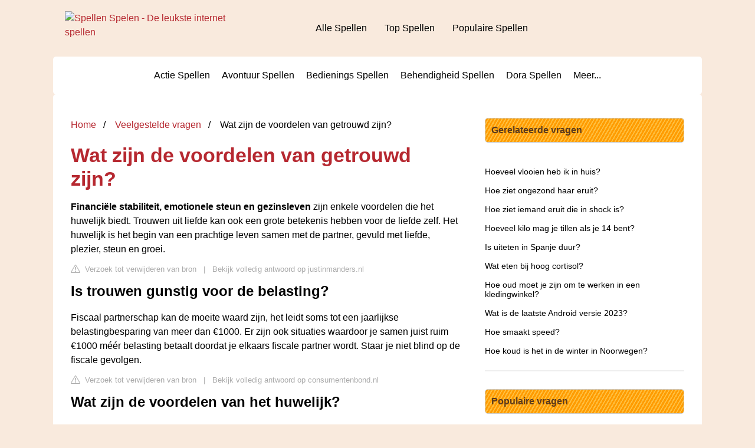

--- FILE ---
content_type: text/html; charset=UTF-8
request_url: https://www.spellen-spelen.nl/veelgestelde-vragen/wat-zijn-de-voordelen-van-getrouwd-zijn
body_size: 9642
content:
<!DOCTYPE html>
<html lang="en">
<head>
    <meta charset="utf-8">
    <meta http-equiv="X-UA-Compatible" content="IE=edge">
    <meta name="viewport" content="width=device-width, initial-scale=1, maximum-scale=1">
    <title>Wat zijn de voordelen van getrouwd zijn?</title>
    <meta name="description"
          content="Financiële stabiliteit, emotionele steun en gezinsleven zijn enkele voordelen die het huwelijk biedt. Trouwen uit liefde kan ook een grote betekenis hebben">
    <link rel="icon" href="favicon.ico" />
                        <style>
          /*** Start global ***/
          *,
          *::before,
          *::after {
            box-sizing: border-box;
          }

          html {
            font-family: sans-serif;
            line-height: 1.15;
            -webkit-text-size-adjust: 100%;
            -webkit-tap-highlight-color: rgba($ black, 0);
          }

          body {
            margin: 0;
            font-size: 1rem;
            font-weight: 400;
            line-height: 1.5;
            color: #000;
            background: #f9eadd;
            font-family: Arial, Helvetica, sans-serif;
            overflow-x: hidden;
          }

          aside, footer, header, main {
            display: block;
          }

          h1, h2, h3, h4, h5, h6 {
            margin-top: 0;
            margin-bottom: 15px;
          }

          h1 {
            font-size: 2.1rem;
            line-height: 1.2;
            color: #b62830;
          }

          a {
            color: #b62830;
            text-decoration: none;
          }

          a:hover {
            text-decoration: underline;
          }

          h3 {
            margin: 30px 0 10px 0;
          }

          h3 a {
            text-decoration: none;
          }

          .container {
            width: 1100px;
            max-width: 100%;
            margin: auto;
            display: flex;
            background: #fff;
            padding: 10px;
            border-radius: 5px;
          }

          @media screen and (max-width: 768px) {
            .container {
              display: block;
            }
          }

          header .container,
          footer .container {
            padding-left: 20px;
            padding-right: 20px;
            align-items: center;
            background: none;
          }

          .btn {
            background: #b62830;
            color: #fff;
            border-radius: 3px;
            padding: 5px 10px;
            display: inline-flex;
            align-items: center;
          }

          .btn:hover {
            text-decoration: none;
          }

          .btn svg {
            margin-right: 10px;
            fill: #000;
            width: 18px;
            height: 18px;
          }

          /*** Start header ***/
          header {
            position: relative;
            z-index: 99;
            padding: 15px 0;
          }

          @media screen and (max-width: 768px) {
            header {
              padding: 5px 0;
            }
          }

          .logo {
            display: flex;
            align-items: center;
            height: 46px;
            margin-right: 50px;
          }

          .logo a {
            display: flex;
          }

          @media screen and (max-width: 768px) {
            .logo {
              margin: auto;
            }
          }

          .logo img {
            position: relative;
          }

          @media screen and (max-width: 768px) {
            .logo img {
              top: 0;
              width: 180px;
              height: 30px;
            }
          }

          .js-search-trigger {
            display: none;
            position: absolute;
            top: 11px;
            right: 60px;
            padding: 5px;
            border: 0;
            background: none;
          }

          .js-search-trigger svg {
            width: 22px;
            height: 22px;
          }

          .search-header {
            display: block;
            position: relative;
            width: 100%;
          }

          @media screen and (max-width: 768px) {
            .js-search-trigger {
              display: block;
            }

            .search-header {
              display: none;
              position: absolute;
              top: 56px;
              right: 0;
              left: 0;
              width: auto;
              padding: 10px 15px;
              background: #f5f5f5;
            }

            .search-header.open {
              display: block;
            }

            .search-header .input-group {
              border: 1px solid #ddd !important;
            }
          }

          .search-header .input-group {
            border: 0;
            border-radius: 5px;
            display: flex;
            background: #fff;
            align-items: center;
          }

          .search-header .input-group svg {
            margin: 0 5px 0 15px;
          }

          #search-header-input {
            padding: 12px 10px;
            width: calc(100% - 40px);
            border: none;
            border-radius: 5px;
            outline: none;
          }

          #search-header-result {
            position: absolute;
            top: 55px;
            list-style: none;
            touch-action: manipulation;
            background: #fff;
            padding: 15px;
            width: 100%;
            border: 1px solid #ddd;
            border-radius: 5px;
            z-index: 5;
            box-shadow: 0 0 20px rgba(0, 0, 0, 0.1);
          }

          @media screen and (max-width: 768px) {
            .search-header {
              display: none;
            }

            #search-header-result {
              width: calc(100vw - 40px);
            }
          }

          #search-header-result:after {
            transform: rotate(135deg);
            width: 12px;
            height: 12px;
            top: -7px;
            content: '';
            display: block;
            position: absolute;
            background: #fff;
            left: 48%;
            border: 1px solid #ddd;
            border-top: 0 none;
            border-right: 0 none;
          }

          #search-header-result ul {
            padding: 0;
            margin: 0;
            list-style: none;
          }

          #search-header-result ul li {
            border-bottom: 1px solid #e5e5e5;
            display: block;
            padding: .5rem 0;
          }

          #search-header-result ul li:last-child {
            border: none;
          }

          .main-nav {
            margin-left: 50px;
            order: 2;
            display: flex;
            align-items: center;
          }

          @media screen and (max-width: 768px) {
            .main-nav {
              display: none;
            }
          }

          .main-nav ul {
            display: flex;
            list-style: none;
            padding: 0;
            margin: 0;
          }

          .main-nav ul li {
            margin: 0 15px;
            white-space: nowrap;
            list-style: none;
          }

          .main-nav ul li:first-child {
            margin-left: 0;
          }

          .main-nav ul li:last-child {
            margin-right: 0;
          }

          .main-nav ul li a {
            color: #000;
            padding: 10px 0;
            display: inline-block;
          }

          .js-mobile-navigation-trigger {
            position: absolute;
            top: 12px;
            right: 10px;
            display: flex;
            flex-direction: column;
            align-items: center;
            justify-content: center;
            width: 45px;
            height: 45px;
            padding: 10px;
            border: 0;
            background: none;
          }

          @media screen and (min-width: 768px) {
            .js-mobile-navigation-trigger {
              display: none;
            }
          }

          .js-mobile-navigation-trigger span {
            display: block;
            width: 20px;
            height: 2px;
            margin-bottom: 6px;
            background: #000;
            border-radius: 5px;
            transition: all .5s ease;
          }

          .js-mobile-navigation-trigger span:last-of-type {
            margin-bottom: 0;
          }

          .js-mobile-navigation-trigger.open span:nth-child(1) {
            margin: 2px 0 0 0;
            transform: rotate(45deg);
          }

          .js-mobile-navigation-trigger.open span:nth-child(2) {
            margin: -2px 0 0 0;
            transform: rotate(-45deg);
          }

          .js-mobile-navigation-trigger.open span:nth-child(3) {
            opacity: 0;
          }

          @media screen and (max-width: 768px) {
            .mobile-navigation-open .main-navigation {
              display: block;
            }

            .main-navigation {
              display: none;
              position: absolute;
              z-index: 99;
              right: 0;
              left: 0;
              padding: 20px;
              background: white;
              box-shadow: 0 1px 10px -3px #ccc;
            }

            .main-navigation ul {
              list-style: none;
              margin: 0;
              padding: 0;
            }

            .main-navigation ul li a {
              display: block;
              padding: 8px 0;
              font-weight: bold;
              color: #000;
            }
          }

          @media screen and (min-width: 768px) {
            .main-navigation ul {
              display: flex;
              width: 100%;
              justify-content: center;
              list-style: none;
              margin: 0;
              padding: 0;
            }

            .main-navigation ul li a {
              display: block;
              padding: 10px;
              color: #000;
            }
          }

          /*** Start footer ***/
          footer {
            padding: 20px 0;
            color: #000;
          }

          footer .footer-links {
            display: flex;
            width: 100%;
            justify-content: space-between;
            align-items: center;
          }

          footer .footer-links ul {
            display: flex;
            list-style: none;
            margin: 0;
            padding: 0;
          }

          footer .footer-links ul li {
            margin: 0 15px;
          }

          footer .footer-links ul.social li {
            margin: 0 10px;
          }

          footer .footer-links ul li:first-child {
            margin-left: 0;
          }

          footer .footer-links ul li:last-child {
            margin-right: 0;
          }

          footer .footer-links ul li a {
            color: #000;
            padding: 5px 0;
            display: inline-block;
          }

          footer .footer-links ul li a:hover {
            text-decoration: underline;
          }

          @media screen and (max-width: 768px) {
            footer div {
              flex-direction: column;
              text-align: center;
            }

            footer .footer-links ul.social {
              margin-top: 10px;
            }
          }

          /*** Start content ***/
          main {
            width: 65%;
          }

          .full {
            width: 100%;
          }

          aside {
            width: 35%;
          }

          main, aside {
            padding: 30px 20px;
          }

          @media screen and (max-width: 768px) {
            main, aside {
              width: 100%;
            }
          }

          aside .inner {
            margin-bottom: 30px;
          }

          aside .inner .title-holder {
            position: relative;
            background: #ffbe3d;
            background: repeating-linear-gradient(
                    -60deg,
                    transparent,
                    transparent 2px,
                    #ff9c00 2px,
                    #ff9c00 5px
            ), linear-gradient(
                    to bottom,
                    #ffbe3d,
                    #ffbe3d
            );
            padding: 8px 10px;
            border-radius: 5px;
            border: 1px solid #ccc;
          }

          aside .inner .title-holder:before {
            content: "";
            position: absolute;
            left: 0;
            bottom: 6px;
            width: 100%;
            height: 12px;
          }

          aside .inner .title {
            display: inline-block;
            font-weight: bold;
            padding-right: 15px;
            position: relative;
            color: #5c3b1d;
          }

          aside .inner ul {
            margin: 0;
            padding: 15px 0;
            list-style: none;
            background: #fff;
            border-bottom: 2px solid #eee;
          }

          aside .inner ul li {
            margin-bottom: 10px;
            display: flex;
            line-height: normal;
            font-size: 0.9rem;
          }

          aside .inner ul li span {
            background: #FBD200;
            color: #000;
            padding: 0 15px;
            margin: 0 15px 0 0;
            border-radius: 3px;
            font-size: 0.9rem;
            height: 28px;
            display: inline-flex;
            align-items: center;
          }

          aside .inner ul li a {
            display: inline-block;
            margin-top: 6px;
            color: #000;
          }
          .embed-responsive {
            position: relative;
            display: block;
            width: 100%;
            padding: 0;
            overflow: hidden;
          }

          .embed-responsive:before {
            display: block;
            content: "";
            padding-top: 56.25%;
          }

          .embed-responsive iframe {
            position: absolute;
            top: 0;
            bottom: 0;
            left: 0;
            width: 100%;
            height: 100%;
            border: 0;
          }

          .hide-desktop {
            display: none;
          }

          @media screen and (max-width: 768px) {
            .hide-desktop {
              display: block;
            }
          }

          /* Style the list */
          ul.breadcrumb {
            margin: 0 0 10px 0;
            padding: 0 0 10px 0;
            list-style: none;
          }

          /* Display list items side by side */
          ul.breadcrumb li {
            display: inline;
            font-size: 16px;
          }

          /* Add a slash symbol (/) before/behind each list item */
          ul.breadcrumb li + li:before {
            padding: 8px;
            color: black;
            content: "/\00a0";
          }

          /* Add a color to all links inside the list */
          ul.breadcrumb li a {
            color: #b62830;
            text-decoration: none;
          }

          /* Add a color on mouse-over */
          ul.breadcrumb li a:hover {
            text-decoration: underline;
          }
          .d-none {
              display: none;
          }
          .d-block {
              display: block;
          }

          @media (min-width: 992px) {
              .d-md-block {
                  display: block!important;
              }
              .d-md-none {
                  display: none!important;
              }
          }
        </style>
    
    <style>
      .embed-responsive {
        position: relative;
        display: block;
        width: 100%;
        padding: 0;
        overflow: hidden;
      }
      .embed-responsive:before {
        display: block;
        content: "";
        padding-top: 56.25%;
      }
      .embed-responsive iframe {
        position: absolute;
        top: 0;
        bottom: 0;
        left: 0;
        width: 100%;
        height: 100%;
        border: 0;
      }
      h3 {
        margin-bottom: 0;
      }
      p {
        margin: 0 0 30px 0;
      }
      .prev-next {
        margin-bottom: 15px;
        border: 1px solid var(--border-color);
        padding: 10px 15px;
        border-radius: 5px;
      }
      .report-it {
        display: inline-flex;
        align-items: center;
        margin: 0 0 10px 0;
      }
      .report-it a {
        color: #aaa;
        text-decoration: none;
      }
      .view-url,
      .view-url:visited {
        color: #aaa;
        text-decoration: none;
      }
      a:hover {
        text-decoration: underline;
      }
      .report-it svg {
        position: relative;
        top: 3px;
        margin-right: 4px;
      }
    </style>

                    
    </head>
<body>

<header>
    <div class="container">
        <span class="logo">
        <a href="/">
                <img src="https://www.spellen-spelen.nl/templates/sskin/images/logo_spellen-spelen.gif" width="325" height="59" border="0" alt="Spellen Spelen - De leukste internet spellen"></a>
        </span>
        <span class="main-nav">
            <ul>
                <li><a href="https://www.spellen-spelen.nl/alle-spellen">Alle Spellen</a></li>
                <li><a href="https://www.spellen-spelen.nl/top-spellen">Top Spellen</a></li>
                <li><a href="https://www.spellen-spelen.nl/populaire-spellen">Populaire Spellen</a></li>
            </ul>
        </span>
        <button type="button" class="js-mobile-navigation-trigger">
            <span></span>
            <span></span>
            <span></span>
        </button>
    </div>
</header>

<div class="main-navigation">
    <div class="container">
        <ul>
            <li><a href="https://www.spellen-spelen.nl/actie-spellen/1">Actie Spellen</a></li>
            <li><a href="https://www.spellen-spelen.nl/avontuur-spellen/7">Avontuur Spellen</a></li>
            <li><a href="https://www.spellen-spelen.nl/bedienings-spellen/16">Bedienings Spellen</a></li>
            <li><a href="https://www.spellen-spelen.nl/behendigheid-spellen/10">Behendigheid Spellen</a></li>
            <li><a href="https://www.spellen-spelen.nl/dora-spellen/19">Dora Spellen</a></li>
            <li><a href="/">Meer...</a></li>
        </ul>
    </div>
</div>

<div class="container">
        <script type="application/ld+json">
    {
        "@context": "https://schema.org",
        "@type": "BreadcrumbList",
        "itemListElement": [{
            "@type": "ListItem",
            "position": 1,
            "name": "Home",
            "item": "/"
        },
        {
            "@type": "ListItem",
            "position": 2,
            "name": "Veelgestelde vragen",
            "item": "https://www.spellen-spelen.nl/veelgestelde-vragen/"
        },
        {
            "@type": "ListItem",
            "position": 3,
            "name": "Wat zijn de voordelen van getrouwd zijn?"
        }]
    }
</script>
    <main>
        <nav aria-label="breadcrumb">
            <ul class="breadcrumb">
                <li>
                    <a href="/">Home</a>
                </li>

                <li>
                    <a href="/veelgestelde-vragen/">Veelgestelde vragen</a>
                </li>

                <li>
                    Wat zijn de voordelen van getrouwd zijn?
                </li>
            </ul>
        </nav>
        <div>
            <h1>Wat zijn de voordelen van getrouwd zijn?</h1>
                <p><span><span><b>Financiële stabiliteit, emotionele steun en gezinsleven</b> zijn enkele voordelen die het huwelijk biedt. Trouwen uit liefde kan ook een grote betekenis hebben voor de liefde zelf. Het huwelijk is het begin van een prachtige leven samen met de partner, gevuld met liefde, plezier, steun en groei.</span></span></p>
            <div style="color: #aaa; font-size: 0.8rem; margin-top: -20px;">
        <span class="report-it">
            <a href="/veelgestelde-vragen/takedown" target="_blank" rel="noopener nofollow">
                <svg xmlns="http://www.w3.org/2000/svg" width="16" height="16" fill="currentColor"
                     class="bi bi-exclamation-triangle" viewBox="0 0 16 16">
                    <path d="M7.938 2.016A.13.13 0 0 1 8.002 2a.13.13 0 0 1 .063.016.146.146 0 0 1 .054.057l6.857 11.667c.036.06.035.124.002.183a.163.163 0 0 1-.054.06.116.116 0 0 1-.066.017H1.146a.115.115 0 0 1-.066-.017.163.163 0 0 1-.054-.06.176.176 0 0 1 .002-.183L7.884 2.073a.147.147 0 0 1 .054-.057zm1.044-.45a1.13 1.13 0 0 0-1.96 0L.165 13.233c-.457.778.091 1.767.98 1.767h13.713c.889 0 1.438-.99.98-1.767L8.982 1.566z"/>
                    <path d="M7.002 12a1 1 0 1 1 2 0 1 1 0 0 1-2 0zM7.1 5.995a.905.905 0 1 1 1.8 0l-.35 3.507a.552.552 0 0 1-1.1 0L7.1 5.995z"/>
                </svg>
                Verzoek tot verwijderen van bron
            </a>
        </span>
    &nbsp;&nbsp;|&nbsp;&nbsp;
    <a class="view-url" href="/veelgestelde-vragen/view-answer/17177" target="_blank" rel="noopener nofollow">Bekijk volledig antwoord op justinmanders.nl</a>
</div>

            
            <h2>Is trouwen gunstig voor de belasting?</h2>
                <p>Fiscaal partnerschap kan de moeite waard zijn, het leidt soms tot een jaarlijkse belastingbesparing van meer dan €1000. Er zijn ook situaties waardoor je samen juist ruim €1000 méér belasting betaalt doordat je elkaars fiscale partner wordt. Staar je niet blind op de fiscale gevolgen.</p>
            <div style="color: #aaa; font-size: 0.8rem; margin-top: -20px;">
        <span class="report-it">
            <a href="/veelgestelde-vragen/takedown" target="_blank" rel="noopener nofollow">
                <svg xmlns="http://www.w3.org/2000/svg" width="16" height="16" fill="currentColor"
                     class="bi bi-exclamation-triangle" viewBox="0 0 16 16">
                    <path d="M7.938 2.016A.13.13 0 0 1 8.002 2a.13.13 0 0 1 .063.016.146.146 0 0 1 .054.057l6.857 11.667c.036.06.035.124.002.183a.163.163 0 0 1-.054.06.116.116 0 0 1-.066.017H1.146a.115.115 0 0 1-.066-.017.163.163 0 0 1-.054-.06.176.176 0 0 1 .002-.183L7.884 2.073a.147.147 0 0 1 .054-.057zm1.044-.45a1.13 1.13 0 0 0-1.96 0L.165 13.233c-.457.778.091 1.767.98 1.767h13.713c.889 0 1.438-.99.98-1.767L8.982 1.566z"/>
                    <path d="M7.002 12a1 1 0 1 1 2 0 1 1 0 0 1-2 0zM7.1 5.995a.905.905 0 1 1 1.8 0l-.35 3.507a.552.552 0 0 1-1.1 0L7.1 5.995z"/>
                </svg>
                Verzoek tot verwijderen van bron
            </a>
        </span>
    &nbsp;&nbsp;|&nbsp;&nbsp;
    <a class="view-url" href="/veelgestelde-vragen/go-to-answer/401059" target="_blank" rel="noopener nofollow">Bekijk volledig antwoord op consumentenbond.nl</a>
</div>

            <h2>Wat zijn de voordelen van het huwelijk?</h2>
                <p><div>7 goede redenen om in het huwelijksbootje te stappen</div><div><ol><li>Door te trouwen maak je prachtige herinneringen. ... </li><li>De partner krijgt automatisch gezag over toekomstige kinderen. ... </li><li>Argument voor het huwelijk: getrouwde mensen zijn gelukkiger! ... </li><li>Je wordt erfgenaam van jullie gezamenlijke bezittingen.</li></ol><div></div></div></p>
            <div style="color: #aaa; font-size: 0.8rem; margin-top: -20px;">
        <span class="report-it">
            <a href="/veelgestelde-vragen/takedown" target="_blank" rel="noopener nofollow">
                <svg xmlns="http://www.w3.org/2000/svg" width="16" height="16" fill="currentColor"
                     class="bi bi-exclamation-triangle" viewBox="0 0 16 16">
                    <path d="M7.938 2.016A.13.13 0 0 1 8.002 2a.13.13 0 0 1 .063.016.146.146 0 0 1 .054.057l6.857 11.667c.036.06.035.124.002.183a.163.163 0 0 1-.054.06.116.116 0 0 1-.066.017H1.146a.115.115 0 0 1-.066-.017.163.163 0 0 1-.054-.06.176.176 0 0 1 .002-.183L7.884 2.073a.147.147 0 0 1 .054-.057zm1.044-.45a1.13 1.13 0 0 0-1.96 0L.165 13.233c-.457.778.091 1.767.98 1.767h13.713c.889 0 1.438-.99.98-1.767L8.982 1.566z"/>
                    <path d="M7.002 12a1 1 0 1 1 2 0 1 1 0 0 1-2 0zM7.1 5.995a.905.905 0 1 1 1.8 0l-.35 3.507a.552.552 0 0 1-1.1 0L7.1 5.995z"/>
                </svg>
                Verzoek tot verwijderen van bron
            </a>
        </span>
    &nbsp;&nbsp;|&nbsp;&nbsp;
    <a class="view-url" href="/veelgestelde-vragen/go-to-answer/401060" target="_blank" rel="noopener nofollow">Bekijk volledig antwoord op kaartje2go.nl</a>
</div>

            
            <h2>Wat verandert er als je getrouwd bent?</h2>
                <p>Als u trouwt dan doet u dit sinds 1 januari 2018 in beperkte gemeenschap van goederen. Dit betekent kort gezegd dat alle bezittingen en schulden die tijdens het huwelijk ontstaan, van u samen zijn. Uitzonderingen zijn erfenissen en schenkingen die u ontvangt voor en tijdens uw huwelijk.</p>
            <div style="color: #aaa; font-size: 0.8rem; margin-top: -20px;">
        <span class="report-it">
            <a href="/veelgestelde-vragen/takedown" target="_blank" rel="noopener nofollow">
                <svg xmlns="http://www.w3.org/2000/svg" width="16" height="16" fill="currentColor"
                     class="bi bi-exclamation-triangle" viewBox="0 0 16 16">
                    <path d="M7.938 2.016A.13.13 0 0 1 8.002 2a.13.13 0 0 1 .063.016.146.146 0 0 1 .054.057l6.857 11.667c.036.06.035.124.002.183a.163.163 0 0 1-.054.06.116.116 0 0 1-.066.017H1.146a.115.115 0 0 1-.066-.017.163.163 0 0 1-.054-.06.176.176 0 0 1 .002-.183L7.884 2.073a.147.147 0 0 1 .054-.057zm1.044-.45a1.13 1.13 0 0 0-1.96 0L.165 13.233c-.457.778.091 1.767.98 1.767h13.713c.889 0 1.438-.99.98-1.767L8.982 1.566z"/>
                    <path d="M7.002 12a1 1 0 1 1 2 0 1 1 0 0 1-2 0zM7.1 5.995a.905.905 0 1 1 1.8 0l-.35 3.507a.552.552 0 0 1-1.1 0L7.1 5.995z"/>
                </svg>
                Verzoek tot verwijderen van bron
            </a>
        </span>
    &nbsp;&nbsp;|&nbsp;&nbsp;
    <a class="view-url" href="/veelgestelde-vragen/go-to-answer/401061" target="_blank" rel="noopener nofollow">Bekijk volledig antwoord op notaris.nl</a>
</div>

            <h2>Waar heb je recht op als je getrouwd bent?</h2>
                <p>Als u getrouwd bent of een geregistreerd partnerschap bent aangegaan, geldt automatisch de wettelijke gemeenschap van goederen. Is uw huwelijk of geregistreerd partnerschap vóór 1 januari 2018 gesloten? Dan geldt dat alle bestaande en toekomstige bezittingen en schulden van u en uw partner samen zijn.</p>
            <div style="color: #aaa; font-size: 0.8rem; margin-top: -20px;">
        <span class="report-it">
            <a href="/veelgestelde-vragen/takedown" target="_blank" rel="noopener nofollow">
                <svg xmlns="http://www.w3.org/2000/svg" width="16" height="16" fill="currentColor"
                     class="bi bi-exclamation-triangle" viewBox="0 0 16 16">
                    <path d="M7.938 2.016A.13.13 0 0 1 8.002 2a.13.13 0 0 1 .063.016.146.146 0 0 1 .054.057l6.857 11.667c.036.06.035.124.002.183a.163.163 0 0 1-.054.06.116.116 0 0 1-.066.017H1.146a.115.115 0 0 1-.066-.017.163.163 0 0 1-.054-.06.176.176 0 0 1 .002-.183L7.884 2.073a.147.147 0 0 1 .054-.057zm1.044-.45a1.13 1.13 0 0 0-1.96 0L.165 13.233c-.457.778.091 1.767.98 1.767h13.713c.889 0 1.438-.99.98-1.767L8.982 1.566z"/>
                    <path d="M7.002 12a1 1 0 1 1 2 0 1 1 0 0 1-2 0zM7.1 5.995a.905.905 0 1 1 1.8 0l-.35 3.507a.552.552 0 0 1-1.1 0L7.1 5.995z"/>
                </svg>
                Verzoek tot verwijderen van bron
            </a>
        </span>
    &nbsp;&nbsp;|&nbsp;&nbsp;
    <a class="view-url" href="/veelgestelde-vragen/go-to-answer/401062" target="_blank" rel="noopener nofollow">Bekijk volledig antwoord op rijksoverheid.nl</a>
</div>

                    </div>

                    <h2>Wat zijn de verschillen tussen een samenlevingscontract, huwelijk of geregistreerd partnerschap?</h2>
            <div class="embed-responsive embed-responsive-16by9">
                <iframe loading="lazy" title="Wat zijn de verschillen tussen een samenlevingscontract, huwelijk of geregistreerd partnerschap?" src="https://www.youtube.com/embed/hCcuUmvOj-o?feature=oembed" frameborder="0" allow="accelerometer; autoplay; clipboard-write; encrypted-media; gyroscope; picture-in-picture" allowfullscreen></iframe>
            </div>
        
        <div style="margin-top: 30px;">
            <b><svg style="float:left;margin-right: 10px;" width="21" height="21" viewBox="0 0 16 16" fill="#1fae5b" xmlns="http://www.w3.org/2000/svg">
                    <path fill-rule="evenodd" d="M8 16A8 8 0 1 0 8 0a8 8 0 0 0 0 16zm.93-9.412l-2.29.287-.082.38.45.083c.294.07.352.176.288.469l-.738 3.468c-.194.897.105 1.319.808 1.319.545 0 1.178-.252 1.465-.598l.088-.416c-.2.176-.492.246-.686.246-.275 0-.375-.193-.304-.533L8.93 6.588zM8 5.5a1 1 0 1 0 0-2 1 1 0 0 0 0 2z"/>

                </svg>35 related questions found</b>
                            <div>
                    <h3>Wat zijn de gevolgen van trouwen?</h3>
                                            <p><div>De belangrijkste rechten en plichten gaan over:</div><div><ul><li>de verplichting om elkaar te onderhouden en de aansprakelijkheid voor huishoudelijke schulden;</li><li>de toestemming die in bepaalde situaties noodzakelijk is van de andere partner;</li><li>de verzorging en opvoeding van eventuele kinderen;</li><li>vermogen en bezittingen;</li><li>pensioen;</li></ul><div></div></div></p>
                    <div style="color: #aaa; font-size: 0.8rem; margin-top: -20px;">
        <span class="report-it">
            <a href="/veelgestelde-vragen/takedown" target="_blank" rel="noopener nofollow">
                <svg xmlns="http://www.w3.org/2000/svg" width="16" height="16" fill="currentColor"
                     class="bi bi-exclamation-triangle" viewBox="0 0 16 16">
                    <path d="M7.938 2.016A.13.13 0 0 1 8.002 2a.13.13 0 0 1 .063.016.146.146 0 0 1 .054.057l6.857 11.667c.036.06.035.124.002.183a.163.163 0 0 1-.054.06.116.116 0 0 1-.066.017H1.146a.115.115 0 0 1-.066-.017.163.163 0 0 1-.054-.06.176.176 0 0 1 .002-.183L7.884 2.073a.147.147 0 0 1 .054-.057zm1.044-.45a1.13 1.13 0 0 0-1.96 0L.165 13.233c-.457.778.091 1.767.98 1.767h13.713c.889 0 1.438-.99.98-1.767L8.982 1.566z"/>
                    <path d="M7.002 12a1 1 0 1 1 2 0 1 1 0 0 1-2 0zM7.1 5.995a.905.905 0 1 1 1.8 0l-.35 3.507a.552.552 0 0 1-1.1 0L7.1 5.995z"/>
                </svg>
                Verzoek tot verwijderen van bron
            </a>
        </span>
    &nbsp;&nbsp;|&nbsp;&nbsp;
    <a class="view-url" href="/veelgestelde-vragen/go-to-answer/401063" target="_blank" rel="noopener nofollow">Bekijk volledig antwoord op judex.nl</a>
</div>
                </div>

                                            <div>
                    <h3>Heb ik recht op een uitkering als ik getrouwd ben?</h3>
                                            <p>Bijstand bij onvoldoende inkomen<br><br> Bent u gehuwd of samenwonend, of voert u een gezamenlijke huishouding met een ander? Dan telt het gezamenlijke inkomen en het gezamenlijke vermogen van u en van uw partner. De gemeente vult uw (gezamenlijke) inkomen aan tot de bijstandsnorm die voor u gezamenlijk geldt.</p>
                    <div style="color: #aaa; font-size: 0.8rem; margin-top: -20px;">
        <span class="report-it">
            <a href="/veelgestelde-vragen/takedown" target="_blank" rel="noopener nofollow">
                <svg xmlns="http://www.w3.org/2000/svg" width="16" height="16" fill="currentColor"
                     class="bi bi-exclamation-triangle" viewBox="0 0 16 16">
                    <path d="M7.938 2.016A.13.13 0 0 1 8.002 2a.13.13 0 0 1 .063.016.146.146 0 0 1 .054.057l6.857 11.667c.036.06.035.124.002.183a.163.163 0 0 1-.054.06.116.116 0 0 1-.066.017H1.146a.115.115 0 0 1-.066-.017.163.163 0 0 1-.054-.06.176.176 0 0 1 .002-.183L7.884 2.073a.147.147 0 0 1 .054-.057zm1.044-.45a1.13 1.13 0 0 0-1.96 0L.165 13.233c-.457.778.091 1.767.98 1.767h13.713c.889 0 1.438-.99.98-1.767L8.982 1.566z"/>
                    <path d="M7.002 12a1 1 0 1 1 2 0 1 1 0 0 1-2 0zM7.1 5.995a.905.905 0 1 1 1.8 0l-.35 3.507a.552.552 0 0 1-1.1 0L7.1 5.995z"/>
                </svg>
                Verzoek tot verwijderen van bron
            </a>
        </span>
    &nbsp;&nbsp;|&nbsp;&nbsp;
    <a class="view-url" href="/veelgestelde-vragen/go-to-answer/401064" target="_blank" rel="noopener nofollow">Bekijk volledig antwoord op rijksoverheid.nl</a>
</div>
                </div>

                                            <div>
                    <h3>Wat doet trouwen met je loon?</h3>
                                            <p>In het wettelijk stelsel zijn alle goederen en inkomsten gemeenschappelijk die tijdens het huwelijk verworven worden. Alleen de inkomsten (zoals lonen of een erfenis) die voor of na de ontbinding van het huwelijk verworven zijn, blijven apart.</p>
                    <div style="color: #aaa; font-size: 0.8rem; margin-top: -20px;">
        <span class="report-it">
            <a href="/veelgestelde-vragen/takedown" target="_blank" rel="noopener nofollow">
                <svg xmlns="http://www.w3.org/2000/svg" width="16" height="16" fill="currentColor"
                     class="bi bi-exclamation-triangle" viewBox="0 0 16 16">
                    <path d="M7.938 2.016A.13.13 0 0 1 8.002 2a.13.13 0 0 1 .063.016.146.146 0 0 1 .054.057l6.857 11.667c.036.06.035.124.002.183a.163.163 0 0 1-.054.06.116.116 0 0 1-.066.017H1.146a.115.115 0 0 1-.066-.017.163.163 0 0 1-.054-.06.176.176 0 0 1 .002-.183L7.884 2.073a.147.147 0 0 1 .054-.057zm1.044-.45a1.13 1.13 0 0 0-1.96 0L.165 13.233c-.457.778.091 1.767.98 1.767h13.713c.889 0 1.438-.99.98-1.767L8.982 1.566z"/>
                    <path d="M7.002 12a1 1 0 1 1 2 0 1 1 0 0 1-2 0zM7.1 5.995a.905.905 0 1 1 1.8 0l-.35 3.507a.552.552 0 0 1-1.1 0L7.1 5.995z"/>
                </svg>
                Verzoek tot verwijderen van bron
            </a>
        </span>
    &nbsp;&nbsp;|&nbsp;&nbsp;
    <a class="view-url" href="/veelgestelde-vragen/go-to-answer/401065" target="_blank" rel="noopener nofollow">Bekijk volledig antwoord op nibc.be</a>
</div>
                </div>

                                            <div>
                    <h3>Heb je recht op zorgtoeslag als je getrouwd bent?</h3>
                                            <p>Wij kopen samen een huis<br><br> U bent elkaars toeslagpartner vanaf het moment dat u het koopcontract hebt getekend én samen op het adres van de gekochte woning woont. De ingangsdatum is dan de 1e van de maand na beide gebeurtenissen. Als deze op de 1e van de maand waren, dan is het die datum.</p>
                    <div style="color: #aaa; font-size: 0.8rem; margin-top: -20px;">
        <span class="report-it">
            <a href="/veelgestelde-vragen/takedown" target="_blank" rel="noopener nofollow">
                <svg xmlns="http://www.w3.org/2000/svg" width="16" height="16" fill="currentColor"
                     class="bi bi-exclamation-triangle" viewBox="0 0 16 16">
                    <path d="M7.938 2.016A.13.13 0 0 1 8.002 2a.13.13 0 0 1 .063.016.146.146 0 0 1 .054.057l6.857 11.667c.036.06.035.124.002.183a.163.163 0 0 1-.054.06.116.116 0 0 1-.066.017H1.146a.115.115 0 0 1-.066-.017.163.163 0 0 1-.054-.06.176.176 0 0 1 .002-.183L7.884 2.073a.147.147 0 0 1 .054-.057zm1.044-.45a1.13 1.13 0 0 0-1.96 0L.165 13.233c-.457.778.091 1.767.98 1.767h13.713c.889 0 1.438-.99.98-1.767L8.982 1.566z"/>
                    <path d="M7.002 12a1 1 0 1 1 2 0 1 1 0 0 1-2 0zM7.1 5.995a.905.905 0 1 1 1.8 0l-.35 3.507a.552.552 0 0 1-1.1 0L7.1 5.995z"/>
                </svg>
                Verzoek tot verwijderen van bron
            </a>
        </span>
    &nbsp;&nbsp;|&nbsp;&nbsp;
    <a class="view-url" href="/veelgestelde-vragen/go-to-answer/401066" target="_blank" rel="noopener nofollow">Bekijk volledig antwoord op belastingdienst.nl</a>
</div>
                </div>

                                            <div>
                    <h3>Hoe werkt belastingaangifte als je getrouwd bent?</h3>
                                            <p>Als u trouwt of een geregistreerd partnerschap aangaat, wordt u fiscale partners met uw echtgenoot of partner. Bent u het hele jaar fiscale partners of kiest u ervoor om het hele jaar als fiscale partners te worden beschouwd? Dan vult u uw aangifte anders in.</p>
                    <div style="color: #aaa; font-size: 0.8rem; margin-top: -20px;">
        <span class="report-it">
            <a href="/veelgestelde-vragen/takedown" target="_blank" rel="noopener nofollow">
                <svg xmlns="http://www.w3.org/2000/svg" width="16" height="16" fill="currentColor"
                     class="bi bi-exclamation-triangle" viewBox="0 0 16 16">
                    <path d="M7.938 2.016A.13.13 0 0 1 8.002 2a.13.13 0 0 1 .063.016.146.146 0 0 1 .054.057l6.857 11.667c.036.06.035.124.002.183a.163.163 0 0 1-.054.06.116.116 0 0 1-.066.017H1.146a.115.115 0 0 1-.066-.017.163.163 0 0 1-.054-.06.176.176 0 0 1 .002-.183L7.884 2.073a.147.147 0 0 1 .054-.057zm1.044-.45a1.13 1.13 0 0 0-1.96 0L.165 13.233c-.457.778.091 1.767.98 1.767h13.713c.889 0 1.438-.99.98-1.767L8.982 1.566z"/>
                    <path d="M7.002 12a1 1 0 1 1 2 0 1 1 0 0 1-2 0zM7.1 5.995a.905.905 0 1 1 1.8 0l-.35 3.507a.552.552 0 0 1-1.1 0L7.1 5.995z"/>
                </svg>
                Verzoek tot verwijderen van bron
            </a>
        </span>
    &nbsp;&nbsp;|&nbsp;&nbsp;
    <a class="view-url" href="/veelgestelde-vragen/go-to-answer/401067" target="_blank" rel="noopener nofollow">Bekijk volledig antwoord op belastingdienst.nl</a>
</div>
                </div>

                                            <div>
                    <h3>Wie betaald wat in een huwelijk?</h3>
                                            <p>Vroeger was het traditie dat de ouders van de bruid de bruiloft betaalden, maar tegenwoordig nemen de meeste bruidsparen zelf de verantwoordelijkheid voor de kosten van hun grote dag.</p>
                    <div style="color: #aaa; font-size: 0.8rem; margin-top: -20px;">
        <span class="report-it">
            <a href="/veelgestelde-vragen/takedown" target="_blank" rel="noopener nofollow">
                <svg xmlns="http://www.w3.org/2000/svg" width="16" height="16" fill="currentColor"
                     class="bi bi-exclamation-triangle" viewBox="0 0 16 16">
                    <path d="M7.938 2.016A.13.13 0 0 1 8.002 2a.13.13 0 0 1 .063.016.146.146 0 0 1 .054.057l6.857 11.667c.036.06.035.124.002.183a.163.163 0 0 1-.054.06.116.116 0 0 1-.066.017H1.146a.115.115 0 0 1-.066-.017.163.163 0 0 1-.054-.06.176.176 0 0 1 .002-.183L7.884 2.073a.147.147 0 0 1 .054-.057zm1.044-.45a1.13 1.13 0 0 0-1.96 0L.165 13.233c-.457.778.091 1.767.98 1.767h13.713c.889 0 1.438-.99.98-1.767L8.982 1.566z"/>
                    <path d="M7.002 12a1 1 0 1 1 2 0 1 1 0 0 1-2 0zM7.1 5.995a.905.905 0 1 1 1.8 0l-.35 3.507a.552.552 0 0 1-1.1 0L7.1 5.995z"/>
                </svg>
                Verzoek tot verwijderen van bron
            </a>
        </span>
    &nbsp;&nbsp;|&nbsp;&nbsp;
    <a class="view-url" href="/veelgestelde-vragen/go-to-answer/401068" target="_blank" rel="noopener nofollow">Bekijk volledig antwoord op bruidenbruidegom.nl</a>
</div>
                </div>

                                            <div>
                    <h3>Waarom wettelijk trouwen?</h3>
                                            <p>Trouwen betekent dat er een belofte naar elkaar wordt gedaan, het ja-woord onderschrijft dat. Eenmaal getrouwd zijn er automatisch veel juridische en financiële zaken geregeld. Dat is veelal de reden om te trouwen. Bij trouwen voor de wet geef je elkaar letterlijk het 'ja-woord'.</p>
                    <div style="color: #aaa; font-size: 0.8rem; margin-top: -20px;">
        <span class="report-it">
            <a href="/veelgestelde-vragen/takedown" target="_blank" rel="noopener nofollow">
                <svg xmlns="http://www.w3.org/2000/svg" width="16" height="16" fill="currentColor"
                     class="bi bi-exclamation-triangle" viewBox="0 0 16 16">
                    <path d="M7.938 2.016A.13.13 0 0 1 8.002 2a.13.13 0 0 1 .063.016.146.146 0 0 1 .054.057l6.857 11.667c.036.06.035.124.002.183a.163.163 0 0 1-.054.06.116.116 0 0 1-.066.017H1.146a.115.115 0 0 1-.066-.017.163.163 0 0 1-.054-.06.176.176 0 0 1 .002-.183L7.884 2.073a.147.147 0 0 1 .054-.057zm1.044-.45a1.13 1.13 0 0 0-1.96 0L.165 13.233c-.457.778.091 1.767.98 1.767h13.713c.889 0 1.438-.99.98-1.767L8.982 1.566z"/>
                    <path d="M7.002 12a1 1 0 1 1 2 0 1 1 0 0 1-2 0zM7.1 5.995a.905.905 0 1 1 1.8 0l-.35 3.507a.552.552 0 0 1-1.1 0L7.1 5.995z"/>
                </svg>
                Verzoek tot verwijderen van bron
            </a>
        </span>
    &nbsp;&nbsp;|&nbsp;&nbsp;
    <a class="view-url" href="/veelgestelde-vragen/go-to-answer/401069" target="_blank" rel="noopener nofollow">Bekijk volledig antwoord op geregistreerdpartnerschap.nl</a>
</div>
                </div>

                                            <div>
                    <h3>Hoeveel geef je je zus als ze gaat trouwen?</h3>
                                            <p>Vuistregel 2: Geef 10% van jouw bruto weekloon. Daarnaast kun je het bedrag aanpassen aan de hand van hoe goed je het bruidspaar kent en of je een daggast of avondgast bent. Afhankelijk van de situatie kun je uitgaan van 20 euro tot 150 euro.</p>
                    <div style="color: #aaa; font-size: 0.8rem; margin-top: -20px;">
        <span class="report-it">
            <a href="/veelgestelde-vragen/takedown" target="_blank" rel="noopener nofollow">
                <svg xmlns="http://www.w3.org/2000/svg" width="16" height="16" fill="currentColor"
                     class="bi bi-exclamation-triangle" viewBox="0 0 16 16">
                    <path d="M7.938 2.016A.13.13 0 0 1 8.002 2a.13.13 0 0 1 .063.016.146.146 0 0 1 .054.057l6.857 11.667c.036.06.035.124.002.183a.163.163 0 0 1-.054.06.116.116 0 0 1-.066.017H1.146a.115.115 0 0 1-.066-.017.163.163 0 0 1-.054-.06.176.176 0 0 1 .002-.183L7.884 2.073a.147.147 0 0 1 .054-.057zm1.044-.45a1.13 1.13 0 0 0-1.96 0L.165 13.233c-.457.778.091 1.767.98 1.767h13.713c.889 0 1.438-.99.98-1.767L8.982 1.566z"/>
                    <path d="M7.002 12a1 1 0 1 1 2 0 1 1 0 0 1-2 0zM7.1 5.995a.905.905 0 1 1 1.8 0l-.35 3.507a.552.552 0 0 1-1.1 0L7.1 5.995z"/>
                </svg>
                Verzoek tot verwijderen van bron
            </a>
        </span>
    &nbsp;&nbsp;|&nbsp;&nbsp;
    <a class="view-url" href="/veelgestelde-vragen/go-to-answer/401070" target="_blank" rel="noopener nofollow">Bekijk volledig antwoord op weddingspaces.com</a>
</div>
                </div>

                                            <div>
                    <h3>Hoeveel geld trouw zus?</h3>
                                            <p>Als vuistregel kun je aanhouden dat je close family en beste vrienden een bedrag tussen € 50 en € 150 geeft. Over het algemeen geef je wat je op een bruiloft kost. Overige vrienden en familie kun je tussen € 30 en € 60 geven. Voor collega's en kennissen kun je uitgaan van een bedrag tussen € 20 en € 40.</p>
                    <div style="color: #aaa; font-size: 0.8rem; margin-top: -20px;">
        <span class="report-it">
            <a href="/veelgestelde-vragen/takedown" target="_blank" rel="noopener nofollow">
                <svg xmlns="http://www.w3.org/2000/svg" width="16" height="16" fill="currentColor"
                     class="bi bi-exclamation-triangle" viewBox="0 0 16 16">
                    <path d="M7.938 2.016A.13.13 0 0 1 8.002 2a.13.13 0 0 1 .063.016.146.146 0 0 1 .054.057l6.857 11.667c.036.06.035.124.002.183a.163.163 0 0 1-.054.06.116.116 0 0 1-.066.017H1.146a.115.115 0 0 1-.066-.017.163.163 0 0 1-.054-.06.176.176 0 0 1 .002-.183L7.884 2.073a.147.147 0 0 1 .054-.057zm1.044-.45a1.13 1.13 0 0 0-1.96 0L.165 13.233c-.457.778.091 1.767.98 1.767h13.713c.889 0 1.438-.99.98-1.767L8.982 1.566z"/>
                    <path d="M7.002 12a1 1 0 1 1 2 0 1 1 0 0 1-2 0zM7.1 5.995a.905.905 0 1 1 1.8 0l-.35 3.507a.552.552 0 0 1-1.1 0L7.1 5.995z"/>
                </svg>
                Verzoek tot verwijderen van bron
            </a>
        </span>
    &nbsp;&nbsp;|&nbsp;&nbsp;
    <a class="view-url" href="/veelgestelde-vragen/go-to-answer/401071" target="_blank" rel="noopener nofollow">Bekijk volledig antwoord op theperfectwedding.nl</a>
</div>
                </div>

                                            <div>
                    <h3>Hoeveel geld moet je hebben als je gaat trouwen?</h3>
                                            <p>Wat een bruiloft kost, hangt helemaal af van jullie wensen. Gemiddeld geven bruidsparen zo'n € 18.000,- uit voor een complete bruiloft met huwelijksreis. Dat blijkt uit het Nationaal Trouwonderzoek dat onderzoeksbureau Effectmeting in 2019 uitvoerde onder 1.131 bruidsparen.</p>
                    <div style="color: #aaa; font-size: 0.8rem; margin-top: -20px;">
        <span class="report-it">
            <a href="/veelgestelde-vragen/takedown" target="_blank" rel="noopener nofollow">
                <svg xmlns="http://www.w3.org/2000/svg" width="16" height="16" fill="currentColor"
                     class="bi bi-exclamation-triangle" viewBox="0 0 16 16">
                    <path d="M7.938 2.016A.13.13 0 0 1 8.002 2a.13.13 0 0 1 .063.016.146.146 0 0 1 .054.057l6.857 11.667c.036.06.035.124.002.183a.163.163 0 0 1-.054.06.116.116 0 0 1-.066.017H1.146a.115.115 0 0 1-.066-.017.163.163 0 0 1-.054-.06.176.176 0 0 1 .002-.183L7.884 2.073a.147.147 0 0 1 .054-.057zm1.044-.45a1.13 1.13 0 0 0-1.96 0L.165 13.233c-.457.778.091 1.767.98 1.767h13.713c.889 0 1.438-.99.98-1.767L8.982 1.566z"/>
                    <path d="M7.002 12a1 1 0 1 1 2 0 1 1 0 0 1-2 0zM7.1 5.995a.905.905 0 1 1 1.8 0l-.35 3.507a.552.552 0 0 1-1.1 0L7.1 5.995z"/>
                </svg>
                Verzoek tot verwijderen van bron
            </a>
        </span>
    &nbsp;&nbsp;|&nbsp;&nbsp;
    <a class="view-url" href="/veelgestelde-vragen/go-to-answer/401072" target="_blank" rel="noopener nofollow">Bekijk volledig antwoord op nn.nl</a>
</div>
                </div>

                                            <div>
                    <h3>Hoeveel eigen geld mag je hebben om zorgtoeslag te krijgen?</h3>
                                            <p>U kunt in 2023 zorgtoeslag krijgen als uw vermogen op 1 januari 2023 niet hoger is dan € 127.582. Hebt u een toeslagpartner? Dan mag het vermogen op 1 januari 2023 van u samen maximaal € 161.329 zijn. Hebt u maar een deel van dit jaar een toeslagpartner?</p>
                    <div style="color: #aaa; font-size: 0.8rem; margin-top: -20px;">
        <span class="report-it">
            <a href="/veelgestelde-vragen/takedown" target="_blank" rel="noopener nofollow">
                <svg xmlns="http://www.w3.org/2000/svg" width="16" height="16" fill="currentColor"
                     class="bi bi-exclamation-triangle" viewBox="0 0 16 16">
                    <path d="M7.938 2.016A.13.13 0 0 1 8.002 2a.13.13 0 0 1 .063.016.146.146 0 0 1 .054.057l6.857 11.667c.036.06.035.124.002.183a.163.163 0 0 1-.054.06.116.116 0 0 1-.066.017H1.146a.115.115 0 0 1-.066-.017.163.163 0 0 1-.054-.06.176.176 0 0 1 .002-.183L7.884 2.073a.147.147 0 0 1 .054-.057zm1.044-.45a1.13 1.13 0 0 0-1.96 0L.165 13.233c-.457.778.091 1.767.98 1.767h13.713c.889 0 1.438-.99.98-1.767L8.982 1.566z"/>
                    <path d="M7.002 12a1 1 0 1 1 2 0 1 1 0 0 1-2 0zM7.1 5.995a.905.905 0 1 1 1.8 0l-.35 3.507a.552.552 0 0 1-1.1 0L7.1 5.995z"/>
                </svg>
                Verzoek tot verwijderen van bron
            </a>
        </span>
    &nbsp;&nbsp;|&nbsp;&nbsp;
    <a class="view-url" href="/veelgestelde-vragen/go-to-answer/401073" target="_blank" rel="noopener nofollow">Bekijk volledig antwoord op belastingdienst.nl</a>
</div>
                </div>

                                            <div>
                    <h3>Wat zijn je rechten na 5 jaar samenwonen?</h3>
                                            <p>Als u samenwoont, is uw relatie niet officieel vastgelegd. Er gelden geen rechten en plichten. Fiscaal partnerschap en het krijgen van een partnerpensioen moet u zelf regelen.</p>
                    <div style="color: #aaa; font-size: 0.8rem; margin-top: -20px;">
        <span class="report-it">
            <a href="/veelgestelde-vragen/takedown" target="_blank" rel="noopener nofollow">
                <svg xmlns="http://www.w3.org/2000/svg" width="16" height="16" fill="currentColor"
                     class="bi bi-exclamation-triangle" viewBox="0 0 16 16">
                    <path d="M7.938 2.016A.13.13 0 0 1 8.002 2a.13.13 0 0 1 .063.016.146.146 0 0 1 .054.057l6.857 11.667c.036.06.035.124.002.183a.163.163 0 0 1-.054.06.116.116 0 0 1-.066.017H1.146a.115.115 0 0 1-.066-.017.163.163 0 0 1-.054-.06.176.176 0 0 1 .002-.183L7.884 2.073a.147.147 0 0 1 .054-.057zm1.044-.45a1.13 1.13 0 0 0-1.96 0L.165 13.233c-.457.778.091 1.767.98 1.767h13.713c.889 0 1.438-.99.98-1.767L8.982 1.566z"/>
                    <path d="M7.002 12a1 1 0 1 1 2 0 1 1 0 0 1-2 0zM7.1 5.995a.905.905 0 1 1 1.8 0l-.35 3.507a.552.552 0 0 1-1.1 0L7.1 5.995z"/>
                </svg>
                Verzoek tot verwijderen van bron
            </a>
        </span>
    &nbsp;&nbsp;|&nbsp;&nbsp;
    <a class="view-url" href="/veelgestelde-vragen/go-to-answer/401074" target="_blank" rel="noopener nofollow">Bekijk volledig antwoord op lykkesliv.net</a>
</div>
                </div>

                                            <div>
                    <h3>Hoeveel geld mag je verdienen voor zorgtoeslag?</h3>
                                            <p>Hebt u geen toeslagpartner? Dan hebt u in 2023 recht op zorgtoeslag als uw inkomen niet hoger is dan € 38.520 per jaar. In 2022 was dit € 31.998 per jaar.</p>
                    <div style="color: #aaa; font-size: 0.8rem; margin-top: -20px;">
        <span class="report-it">
            <a href="/veelgestelde-vragen/takedown" target="_blank" rel="noopener nofollow">
                <svg xmlns="http://www.w3.org/2000/svg" width="16" height="16" fill="currentColor"
                     class="bi bi-exclamation-triangle" viewBox="0 0 16 16">
                    <path d="M7.938 2.016A.13.13 0 0 1 8.002 2a.13.13 0 0 1 .063.016.146.146 0 0 1 .054.057l6.857 11.667c.036.06.035.124.002.183a.163.163 0 0 1-.054.06.116.116 0 0 1-.066.017H1.146a.115.115 0 0 1-.066-.017.163.163 0 0 1-.054-.06.176.176 0 0 1 .002-.183L7.884 2.073a.147.147 0 0 1 .054-.057zm1.044-.45a1.13 1.13 0 0 0-1.96 0L.165 13.233c-.457.778.091 1.767.98 1.767h13.713c.889 0 1.438-.99.98-1.767L8.982 1.566z"/>
                    <path d="M7.002 12a1 1 0 1 1 2 0 1 1 0 0 1-2 0zM7.1 5.995a.905.905 0 1 1 1.8 0l-.35 3.507a.552.552 0 0 1-1.1 0L7.1 5.995z"/>
                </svg>
                Verzoek tot verwijderen van bron
            </a>
        </span>
    &nbsp;&nbsp;|&nbsp;&nbsp;
    <a class="view-url" href="/veelgestelde-vragen/go-to-answer/401075" target="_blank" rel="noopener nofollow">Bekijk volledig antwoord op belastingdienst.nl</a>
</div>
                </div>

                                            <div>
                    <h3>Wat is Huwelijkspremie?</h3>
                                            <p>Huwelijkspremie of premie bij wettelijke samenwoning<br><br> Wanneer u in het huwelijk treedt of beslist om wettelijk te gaan samenwonen, hebt u recht op een premie van 100 euro.</p>
                    <div style="color: #aaa; font-size: 0.8rem; margin-top: -20px;">
        <span class="report-it">
            <a href="/veelgestelde-vragen/takedown" target="_blank" rel="noopener nofollow">
                <svg xmlns="http://www.w3.org/2000/svg" width="16" height="16" fill="currentColor"
                     class="bi bi-exclamation-triangle" viewBox="0 0 16 16">
                    <path d="M7.938 2.016A.13.13 0 0 1 8.002 2a.13.13 0 0 1 .063.016.146.146 0 0 1 .054.057l6.857 11.667c.036.06.035.124.002.183a.163.163 0 0 1-.054.06.116.116 0 0 1-.066.017H1.146a.115.115 0 0 1-.066-.017.163.163 0 0 1-.054-.06.176.176 0 0 1 .002-.183L7.884 2.073a.147.147 0 0 1 .054-.057zm1.044-.45a1.13 1.13 0 0 0-1.96 0L.165 13.233c-.457.778.091 1.767.98 1.767h13.713c.889 0 1.438-.99.98-1.767L8.982 1.566z"/>
                    <path d="M7.002 12a1 1 0 1 1 2 0 1 1 0 0 1-2 0zM7.1 5.995a.905.905 0 1 1 1.8 0l-.35 3.507a.552.552 0 0 1-1.1 0L7.1 5.995z"/>
                </svg>
                Verzoek tot verwijderen van bron
            </a>
        </span>
    &nbsp;&nbsp;|&nbsp;&nbsp;
    <a class="view-url" href="/veelgestelde-vragen/go-to-answer/401076" target="_blank" rel="noopener nofollow">Bekijk volledig antwoord op sscgsd.fgov.be</a>
</div>
                </div>

                                            <div>
                    <h3>Wat is het voordeel van een huwelijkscontract?</h3>
                                            <p>Zo kan een koppel via een huwelijkscontract: De financiële gevolgen van hun huwelijk ten opzichte van elkaar vastleggen; De eigendom van goederen bewijzen; Bepalen hoe de goederen beheerd zullen worden.</p>
                    <div style="color: #aaa; font-size: 0.8rem; margin-top: -20px;">
        <span class="report-it">
            <a href="/veelgestelde-vragen/takedown" target="_blank" rel="noopener nofollow">
                <svg xmlns="http://www.w3.org/2000/svg" width="16" height="16" fill="currentColor"
                     class="bi bi-exclamation-triangle" viewBox="0 0 16 16">
                    <path d="M7.938 2.016A.13.13 0 0 1 8.002 2a.13.13 0 0 1 .063.016.146.146 0 0 1 .054.057l6.857 11.667c.036.06.035.124.002.183a.163.163 0 0 1-.054.06.116.116 0 0 1-.066.017H1.146a.115.115 0 0 1-.066-.017.163.163 0 0 1-.054-.06.176.176 0 0 1 .002-.183L7.884 2.073a.147.147 0 0 1 .054-.057zm1.044-.45a1.13 1.13 0 0 0-1.96 0L.165 13.233c-.457.778.091 1.767.98 1.767h13.713c.889 0 1.438-.99.98-1.767L8.982 1.566z"/>
                    <path d="M7.002 12a1 1 0 1 1 2 0 1 1 0 0 1-2 0zM7.1 5.995a.905.905 0 1 1 1.8 0l-.35 3.507a.552.552 0 0 1-1.1 0L7.1 5.995z"/>
                </svg>
                Verzoek tot verwijderen van bron
            </a>
        </span>
    &nbsp;&nbsp;|&nbsp;&nbsp;
    <a class="view-url" href="/veelgestelde-vragen/go-to-answer/401077" target="_blank" rel="noopener nofollow">Bekijk volledig antwoord op notaris.be</a>
</div>
                </div>

                                            <div>
                    <h3>Wat is goedkoper trouwen of een samenlevingscontract?</h3>
                                            <p>Voordelen van een samenlevingscontract<br><br> Een samenlevingscontract is een stuk goedkoper dan geregistreerd partnerschap of trouwen. De kosten liggen gemiddeld tussen €200 en €500. Bovendien is alles geregeld wat betreft jullie bezittingen.</p>
                    <div style="color: #aaa; font-size: 0.8rem; margin-top: -20px;">
        <span class="report-it">
            <a href="/veelgestelde-vragen/takedown" target="_blank" rel="noopener nofollow">
                <svg xmlns="http://www.w3.org/2000/svg" width="16" height="16" fill="currentColor"
                     class="bi bi-exclamation-triangle" viewBox="0 0 16 16">
                    <path d="M7.938 2.016A.13.13 0 0 1 8.002 2a.13.13 0 0 1 .063.016.146.146 0 0 1 .054.057l6.857 11.667c.036.06.035.124.002.183a.163.163 0 0 1-.054.06.116.116 0 0 1-.066.017H1.146a.115.115 0 0 1-.066-.017.163.163 0 0 1-.054-.06.176.176 0 0 1 .002-.183L7.884 2.073a.147.147 0 0 1 .054-.057zm1.044-.45a1.13 1.13 0 0 0-1.96 0L.165 13.233c-.457.778.091 1.767.98 1.767h13.713c.889 0 1.438-.99.98-1.767L8.982 1.566z"/>
                    <path d="M7.002 12a1 1 0 1 1 2 0 1 1 0 0 1-2 0zM7.1 5.995a.905.905 0 1 1 1.8 0l-.35 3.507a.552.552 0 0 1-1.1 0L7.1 5.995z"/>
                </svg>
                Verzoek tot verwijderen van bron
            </a>
        </span>
    &nbsp;&nbsp;|&nbsp;&nbsp;
    <a class="view-url" href="/veelgestelde-vragen/go-to-answer/401078" target="_blank" rel="noopener nofollow">Bekijk volledig antwoord op weddingdeco.nl</a>
</div>
                </div>

                                            <div>
                    <h3>Wat krijg je als je gaat scheiden?</h3>
                                            <p>Bij de echtscheiding heeft u recht op een deel van elkaars ouderdomspensioen. Volgens de wet heeft u standaard recht op de helft van het ouderdomspensioen dat de ander heeft opgebouwd tijdens het huwelijk. De hoofdregel van de huidige wet is de standaardverevening.</p>
                    <div style="color: #aaa; font-size: 0.8rem; margin-top: -20px;">
        <span class="report-it">
            <a href="/veelgestelde-vragen/takedown" target="_blank" rel="noopener nofollow">
                <svg xmlns="http://www.w3.org/2000/svg" width="16" height="16" fill="currentColor"
                     class="bi bi-exclamation-triangle" viewBox="0 0 16 16">
                    <path d="M7.938 2.016A.13.13 0 0 1 8.002 2a.13.13 0 0 1 .063.016.146.146 0 0 1 .054.057l6.857 11.667c.036.06.035.124.002.183a.163.163 0 0 1-.054.06.116.116 0 0 1-.066.017H1.146a.115.115 0 0 1-.066-.017.163.163 0 0 1-.054-.06.176.176 0 0 1 .002-.183L7.884 2.073a.147.147 0 0 1 .054-.057zm1.044-.45a1.13 1.13 0 0 0-1.96 0L.165 13.233c-.457.778.091 1.767.98 1.767h13.713c.889 0 1.438-.99.98-1.767L8.982 1.566z"/>
                    <path d="M7.002 12a1 1 0 1 1 2 0 1 1 0 0 1-2 0zM7.1 5.995a.905.905 0 1 1 1.8 0l-.35 3.507a.552.552 0 0 1-1.1 0L7.1 5.995z"/>
                </svg>
                Verzoek tot verwijderen van bron
            </a>
        </span>
    &nbsp;&nbsp;|&nbsp;&nbsp;
    <a class="view-url" href="/veelgestelde-vragen/go-to-answer/401079" target="_blank" rel="noopener nofollow">Bekijk volledig antwoord op scheidingspuntlansingerland.nl</a>
</div>
                </div>

                                            <div>
                    <h3>Hoeveel geld krijg je als je gaat scheiden?</h3>
                                            <p>Onder de fysieke inboedel vallen alle spullen in en rond het huis die van jullie samen zijn. Was je getrouwd in gemeenschap van goederen of had je een geregistreerd partnerschap? Dan is automatisch alles gezamenlijk bezit. Ga je scheiden, dan krijgen jullie allebei de helft van de waarde van de totale inboedel.</p>
                    <div style="color: #aaa; font-size: 0.8rem; margin-top: -20px;">
        <span class="report-it">
            <a href="/veelgestelde-vragen/takedown" target="_blank" rel="noopener nofollow">
                <svg xmlns="http://www.w3.org/2000/svg" width="16" height="16" fill="currentColor"
                     class="bi bi-exclamation-triangle" viewBox="0 0 16 16">
                    <path d="M7.938 2.016A.13.13 0 0 1 8.002 2a.13.13 0 0 1 .063.016.146.146 0 0 1 .054.057l6.857 11.667c.036.06.035.124.002.183a.163.163 0 0 1-.054.06.116.116 0 0 1-.066.017H1.146a.115.115 0 0 1-.066-.017.163.163 0 0 1-.054-.06.176.176 0 0 1 .002-.183L7.884 2.073a.147.147 0 0 1 .054-.057zm1.044-.45a1.13 1.13 0 0 0-1.96 0L.165 13.233c-.457.778.091 1.767.98 1.767h13.713c.889 0 1.438-.99.98-1.767L8.982 1.566z"/>
                    <path d="M7.002 12a1 1 0 1 1 2 0 1 1 0 0 1-2 0zM7.1 5.995a.905.905 0 1 1 1.8 0l-.35 3.507a.552.552 0 0 1-1.1 0L7.1 5.995z"/>
                </svg>
                Verzoek tot verwijderen van bron
            </a>
        </span>
    &nbsp;&nbsp;|&nbsp;&nbsp;
    <a class="view-url" href="/veelgestelde-vragen/go-to-answer/401080" target="_blank" rel="noopener nofollow">Bekijk volledig antwoord op nibud.nl</a>
</div>
                </div>

                                            <div>
                    <h3>Hoeveel spaargeld mag je hebben als je in de WW zit?</h3>
                                            <p>Hoeveel spaargeld mag je hebben met een uitkering? Je spaargeld heeft geen invloed op je WW-uitkering.</p>
                    <div style="color: #aaa; font-size: 0.8rem; margin-top: -20px;">
        <span class="report-it">
            <a href="/veelgestelde-vragen/takedown" target="_blank" rel="noopener nofollow">
                <svg xmlns="http://www.w3.org/2000/svg" width="16" height="16" fill="currentColor"
                     class="bi bi-exclamation-triangle" viewBox="0 0 16 16">
                    <path d="M7.938 2.016A.13.13 0 0 1 8.002 2a.13.13 0 0 1 .063.016.146.146 0 0 1 .054.057l6.857 11.667c.036.06.035.124.002.183a.163.163 0 0 1-.054.06.116.116 0 0 1-.066.017H1.146a.115.115 0 0 1-.066-.017.163.163 0 0 1-.054-.06.176.176 0 0 1 .002-.183L7.884 2.073a.147.147 0 0 1 .054-.057zm1.044-.45a1.13 1.13 0 0 0-1.96 0L.165 13.233c-.457.778.091 1.767.98 1.767h13.713c.889 0 1.438-.99.98-1.767L8.982 1.566z"/>
                    <path d="M7.002 12a1 1 0 1 1 2 0 1 1 0 0 1-2 0zM7.1 5.995a.905.905 0 1 1 1.8 0l-.35 3.507a.552.552 0 0 1-1.1 0L7.1 5.995z"/>
                </svg>
                Verzoek tot verwijderen van bron
            </a>
        </span>
    &nbsp;&nbsp;|&nbsp;&nbsp;
    <a class="view-url" href="/veelgestelde-vragen/go-to-answer/401081" target="_blank" rel="noopener nofollow">Bekijk volledig antwoord op blog.spaarrente.nl</a>
</div>
                </div>

                                            <div>
                    <h3>Welke achternaam krijg je als je trouwt?</h3>
                                            <p>In officiële documenten staat altijd uw officiële achternaam. Bijvoorbeeld op uw paspoort of rijbewijs. Meer informatie over het gebruik van de achternaam van uw partner vindt u op de website van Justis.</p>
                    <div style="color: #aaa; font-size: 0.8rem; margin-top: -20px;">
        <span class="report-it">
            <a href="/veelgestelde-vragen/takedown" target="_blank" rel="noopener nofollow">
                <svg xmlns="http://www.w3.org/2000/svg" width="16" height="16" fill="currentColor"
                     class="bi bi-exclamation-triangle" viewBox="0 0 16 16">
                    <path d="M7.938 2.016A.13.13 0 0 1 8.002 2a.13.13 0 0 1 .063.016.146.146 0 0 1 .054.057l6.857 11.667c.036.06.035.124.002.183a.163.163 0 0 1-.054.06.116.116 0 0 1-.066.017H1.146a.115.115 0 0 1-.066-.017.163.163 0 0 1-.054-.06.176.176 0 0 1 .002-.183L7.884 2.073a.147.147 0 0 1 .054-.057zm1.044-.45a1.13 1.13 0 0 0-1.96 0L.165 13.233c-.457.778.091 1.767.98 1.767h13.713c.889 0 1.438-.99.98-1.767L8.982 1.566z"/>
                    <path d="M7.002 12a1 1 0 1 1 2 0 1 1 0 0 1-2 0zM7.1 5.995a.905.905 0 1 1 1.8 0l-.35 3.507a.552.552 0 0 1-1.1 0L7.1 5.995z"/>
                </svg>
                Verzoek tot verwijderen van bron
            </a>
        </span>
    &nbsp;&nbsp;|&nbsp;&nbsp;
    <a class="view-url" href="/veelgestelde-vragen/go-to-answer/401082" target="_blank" rel="noopener nofollow">Bekijk volledig antwoord op rijksoverheid.nl</a>
</div>
                </div>

                                    </div>
    </main>

    <aside>
        <div class="inner">
    <div class="title-holder" style="margin-bottom: 20px;">
        <span class="title">Gerelateerde vragen</span>
    </div>
    <ul>
                    <li><a href="/veelgestelde-vragen/hoeveel-vlooien-heb-ik-in-huis">Hoeveel vlooien heb ik in huis?</a></li>
                    <li><a href="/veelgestelde-vragen/hoe-ziet-ongezond-haar-eruit">Hoe ziet ongezond haar eruit?</a></li>
                    <li><a href="/veelgestelde-vragen/hoe-ziet-iemand-eruit-die-in-shock-is">Hoe ziet iemand eruit die in shock is?</a></li>
                    <li><a href="/veelgestelde-vragen/hoeveel-kilo-mag-je-tillen-als-je-14-bent">Hoeveel kilo mag je tillen als je 14 bent?</a></li>
                    <li><a href="/veelgestelde-vragen/is-uiteten-in-spanje-duur">Is uiteten in Spanje duur?</a></li>
                    <li><a href="/veelgestelde-vragen/wat-eten-bij-hoog-cortisol">Wat eten bij hoog cortisol?</a></li>
                    <li><a href="/veelgestelde-vragen/hoe-oud-moet-je-zijn-om-te-werken-in-een-kledingwinkel">Hoe oud moet je zijn om te werken in een kledingwinkel?</a></li>
                    <li><a href="/veelgestelde-vragen/wat-is-de-laatste-android-versie-2023">Wat is de laatste Android versie 2023?</a></li>
                    <li><a href="/veelgestelde-vragen/hoe-smaakt-speed">Hoe smaakt speed?</a></li>
                    <li><a href="/veelgestelde-vragen/hoe-koud-is-het-in-de-winter-in-noorwegen">Hoe koud is het in de winter in Noorwegen?</a></li>
            </ul>
</div>

        
        <div class="inner">
    <div class="title-holder" style="margin-bottom: 20px;">
        <span class="title">Populaire vragen</span>
    </div>
    <ul>
                    <li><a href="/veelgestelde-vragen/waarom-vraagt-mijn-hond-zoveel-aandacht">Waarom vraagt mijn hond zoveel aandacht?</a></li>
                    <li><a href="/veelgestelde-vragen/welke-leeftijd-osteoporose">Welke leeftijd osteoporose?</a></li>
                    <li><a href="/veelgestelde-vragen/kan-gel-topcoat-over-gewone-nagellak">Kan gel topcoat over gewone nagellak?</a></li>
                    <li><a href="/veelgestelde-vragen/waar-verhuizen-nederlanders-naar-toe">Waar verhuizen Nederlanders naar toe?</a></li>
                    <li><a href="/veelgestelde-vragen/is-misselijkheid-een-teken-van-een-goede-zwangerschap">Is misselijkheid een teken van een goede zwangerschap?</a></li>
                    <li><a href="/veelgestelde-vragen/wat-gebeurt-er-als-je-een-factuur-te-laat-betaald">Wat gebeurt er als je een factuur te laat betaald?</a></li>
                    <li><a href="/veelgestelde-vragen/is-azijn-goed-voor-badkamer">Is azijn goed voor badkamer?</a></li>
                    <li><a href="/veelgestelde-vragen/welke-telefoon-is-vergelijkbaar-met-de-samsung-s22">Welke telefoon is vergelijkbaar met de Samsung S22?</a></li>
                    <li><a href="/veelgestelde-vragen/hoe-schrijf-je-een-verhaal-over-iemand">Hoe schrijf je een verhaal over iemand?</a></li>
                    <li><a href="/veelgestelde-vragen/is-usb-3-0-altijd-blauw">Is USB 3.0 altijd blauw?</a></li>
            </ul>
</div>
    </aside>
</div>

<footer>
    <div class="container" style="
    display: flex;
    justify-content: center;
">
        <div style="font-size: .85rem;text-align: center">
            Copyright © 2009. Alle rechten voorbehouden. De rechten van de spellen behoren tot de rechtmatige eigenaren.
        </div>
    </div>
</footer>

    <script>
        const body = document.getElementsByTagName('body')[0];
        const triggerMobileNavigation = document.getElementsByClassName('js-mobile-navigation-trigger')[0];

        // Open and close mobile navigation
        triggerMobileNavigation.addEventListener('click', () => {
            if (body.classList.contains('mobile-navigation-open')) {
                body.classList.remove('mobile-navigation-open');
                triggerMobileNavigation.classList.remove('open');
            } else {
                setTimeout(() => {
                    body.classList.add('mobile-navigation-open');
                }, 150);

                triggerMobileNavigation.classList.add('open');
            }
        });

        const headerSearch = document.getElementsByClassName('js-search-trigger')[0];
        const searchForm = document.getElementsByClassName('search-header')[0];

        headerSearch.addEventListener('click', () => {
            if (searchForm.classList.contains('open')) {
                headerSearch.classList.remove('open');
                searchForm.classList.remove('open');
            } else {
                headerSearch.classList.add('open');
                searchForm.classList.add('open');
            }
        });

        window.addEventListener('', (event) => {
            DOMContentLoaded
        });

    </script>
<script defer src="https://static.cloudflareinsights.com/beacon.min.js/vcd15cbe7772f49c399c6a5babf22c1241717689176015" integrity="sha512-ZpsOmlRQV6y907TI0dKBHq9Md29nnaEIPlkf84rnaERnq6zvWvPUqr2ft8M1aS28oN72PdrCzSjY4U6VaAw1EQ==" data-cf-beacon='{"version":"2024.11.0","token":"353fb722907c4bafa1317dcd5a227528","r":1,"server_timing":{"name":{"cfCacheStatus":true,"cfEdge":true,"cfExtPri":true,"cfL4":true,"cfOrigin":true,"cfSpeedBrain":true},"location_startswith":null}}' crossorigin="anonymous"></script>
</body>
</html>


